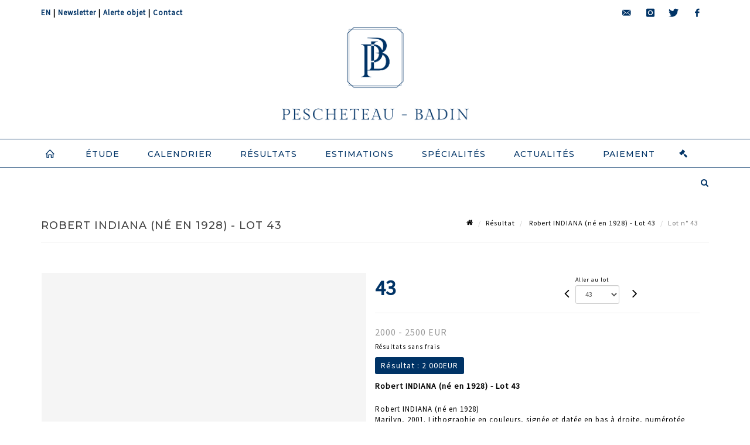

--- FILE ---
content_type: text/html;charset=UTF-8
request_url: https://www.pescheteau-badin.com/lot/162/54126-robert-indiana-ne-en-1928maril
body_size: 62915
content:
<!doctype html>
<html lang="fr" class="no-js">
<head>
    <meta http-equiv="Content-Type" content="text/html; charset=UTF-8">
    <meta http-equiv="X-UA-Compatible" content="IE=edge,chrome=1">
    <title> Robert INDIANA (né en 1928) - Lot 43 </title>
    
    
        



    

     
         
         <meta property="og:title" content="Robert INDIANA (né en 1928) - Lot 43">
     
    
        <meta name="description" content="Toutes les informations sur le lot Robert INDIANA (né en 1928)
Marilyn, 2001.... - Lot 43 - Pescheteau-Badin"/>
		<meta property="og:description" content="Toutes les informations sur le lot Robert INDIANA (né en 1928)
Marilyn, 2001.... - Lot 43 - Pescheteau-Badin">
    
	
		<meta name="keywords" content="">
	




<meta name="language" content="fr">


<!-- HREF LANG -->


	
		<link rel="alternate" hreflang="en"
			  href="https://www.pescheteau-badin.com/en/lot/162/54126-robert-indiana-ne-en-1928maril" />

	
		<link rel="canonical" href="https://www.pescheteau-badin.com/lot/162/54126-robert-indiana-ne-en-1928maril" />
	
		<link rel="alternate" hreflang="fr"
			  href="https://www.pescheteau-badin.com/lot/162/54126-robert-indiana-ne-en-1928maril" />




<meta name="viewport" content="width=device-width, initial-scale=1, maximum-scale=1"/>
<meta name="author" content="Pescheteau-Badin">
<meta name="identifier-url" content="">
<meta name="layout" content="main"/>
<meta property="og:site_name" content="Pescheteau-Badin">
<meta property="og:locale" content="fr">
<meta property="og:url" content="https://www.pescheteau-badin.com/lot/162/54126-robert-indiana-ne-en-1928maril"/>
<meta property="og:image" content="https://medias-static-sitescp.zonesecure.org/sitegenerique/31/logos/logo-bleu20240131105606.png"/>
<link rel="shortcut icon" href="https://medias-static-sitescp.zonesecure.org/sitegenerique/31/logos/favicon20240131101932.ico" type="image/x-icon">
<link rel="icon" href="https://medias-static-sitescp.zonesecure.org/sitegenerique/31/logos/favicon20240131101932.ico" />

<!-- GoogleFonts    ============================================= -->
<link href="https://fonts.googleapis.com/css?family=Montserrat:300" rel="stylesheet"><link href="https://fonts.googleapis.com/css?family=Source+Sans+Pro:" rel="stylesheet"><link href="https://fonts.googleapis.com/css?family=Montserrat:500" rel="stylesheet"><link href="https://fonts.googleapis.com/css?family=Montserrat:600" rel="stylesheet">
<!-- Stylesheets    ============================================= -->

<link rel="stylesheet" href="/assets/bootstrap-2702cc3efe0973add8272e0853ab03a3.css"/>
<link rel="stylesheet" href="/assets/font-awesome/css/font-awesome.min-84f0e98c247f3592f710ccde278d799c.css"/>
<link rel="stylesheet" href="/assets/style-6f91c0476104ee16f6fea9387a0decc9.css"/>
<link rel="stylesheet" href="/assets/font-icons-2145a7dee7ed7e44ae2f1897272842b8.css"/>
<link rel="stylesheet" href="/assets/icomoon-36189714d365d3d2ad41c87302fc4927.css"/>
<link rel="stylesheet" href="/assets/animate-ca9c031f7663c9e52b815d368f541c0e.css"/>
<link rel="stylesheet" href="/assets/magnific-popup-bd76b2742b05e58017f0fe452a612c2c.css"/>
<link rel="stylesheet" href="/assets/responsive-8fa874eb92fb7932dfb539001ee06bdd.css"/>


<!-- REVOLUTION SLIDER	============================================= -->
<link rel="stylesheet" href="https://cdn.drouot.com/assets?name=revolution_slider/css/layers.css">
<link rel="stylesheet" href="https://cdn.drouot.com/assets?name=revolution_slider/css/settings.css">
<link rel="stylesheet" href="https://cdn.drouot.com/assets?name=revolution_slider/css/navigation.css">


<link rel="stylesheet" href="/assets/jquery_toast/jquery.toast-45c7a0d117e54c9e9a29b32ba06784a8.css"/>
<link rel="stylesheet" href="/assets/cp-088cf35f8f3474c63d77b7860a79b0ee.css"/>
<script type="text/javascript" src="https://cdn.drouot.com/assets?name=cpg/jquery-743584baf8fc09dcd82ba03b2c8d990e.js"></script>

<!--[if lt IE 9]>
    <script src="http://css3-mediaqueries-js.googlecode.com/svn/trunk/css3-mediaqueries.js"></script>
<![endif]-->

<!-- CAROUSEL	============================================= -->
<script type="text/javascript" src="/assets/include/carousel-plugin/owl.carousel.min-58f126a356f7a1eb5ef4de741979f957.js" ></script>

<style type="text/css">
.openseadragon { background-color: #ffffff; border: 1px solid #ffffff; color: #333333; height: 600px; width: 400px; }
/* ******************************** GENERAL OPTIONS ******************************** */
.cpgen-container{
width:100%;margin-left:auto;margin-right:auto;padding-left : 0px ; padding-top : 0px ;padding-right : 0px ; padding-bottom : 0px ;}

/* ******************************** TYPOGRAPHY ******************************** */

    /*  BODY ============== */
    body {color : #000000;text-transform: none;font-family: Source Sans Pro, Arial, Helvetica, sans-serif ;/*font-style : ;font-weight : ;*/font-size : 13px;letter-spacing : 1px;}
    body a:link {color : #000000;}
    body a:visited {color : #000000;}
    body a:hover {color : #000000;}

    /*  NAV ============== */
    nav {color : #003366;text-transform: uppercase;font-family: Montserrat, Arial, Helvetica, sans-serif ;/*font-style : ;font-weight : ;*/font-size : 14px;letter-spacing : 1px;}
    nav a:link {color : #003366;}
    nav a:visited {color : #003366;}
    nav a:hover {color : #000000;}

    /*  FOOTER ============== */
    footer {color : #ffffff;text-transform: none;font-family: Source Sans Pro, Arial, Helvetica, sans-serif ;/*font-style : ;font-weight : ;*/font-size : 12px;letter-spacing : 1px;}
    footer a:link {color : #ffffff;}
    footer a:visited {color : #ffffff;}
    footer a:hover {color : #ffffff;}

    /*  H1 ============== */
    h1 {color : #003366;text-transform: uppercase;font-family: Montserrat, Arial, Helvetica, sans-serif ;/*font-style : ;font-weight : ;*/font-size : 20px;letter-spacing : 1px;}
    h1 a:link {color : #003366;}
    h1 a:visited {color : #003366;}
    h1 a:hover {color : #000000;}

    /*  H2 ============== */
    h2 {color : #003366;text-transform: uppercase;font-family: Montserrat, Arial, Helvetica, sans-serif ;/*font-style : ;font-weight : ;*/font-size : 16px;letter-spacing : 1px;}
    h2 a:link {color : #003366;}
    h2 a:visited {color : #003366;}
    h2 a:hover {color : #000000;}

    /*  H3 ============== */
    h3 {color : #003366;text-transform: uppercase;font-family: Montserrat, Arial, Helvetica, sans-serif ;/*font-style : ;font-weight : ;*/font-size : 15px;letter-spacing : 1px;}
    h3 a:link {color : #003366;}
    h3 a:visited {color : #003366;}
    h3 a:hover {color : #000000;}

    /*  H4 ============== */
    h4 {color : #003366;text-transform: uppercase;font-family: Montserrat, Arial, Helvetica, sans-serif ;/*font-style : ;font-weight : ;*/font-size : 14px;letter-spacing : 1px;}
    h4 a:link {color : #003366;}
    h4 a:visited {color : #003366;}
    h4 a:hover {color : #000000;}

    /*  H5 ============== */
    h5 {color : #003366;text-transform: uppercase;font-family: Montserrat, Arial, Helvetica, sans-serif ;/*font-style : ;font-weight : ;*/font-size : 13px;letter-spacing : 1px;}
    h5 a:link {color : #003366;}
    h5 a:visited {color : #003366;}
    h5 a:hover {color : #000000;}

    /*  H6 ============== */
    h6 {color : #003366;text-transform: none;font-family: Montserrat, Arial, Helvetica, sans-serif ;/*font-style : ;font-weight : ;*/font-size : 12px;letter-spacing : 1px;}
    h6 a:link {color : #003366;}
    h6 a:visited {color : #003366;}
    h6 a:hover {color : #000000;}


/* ******************************** LOGO ******************************** */
#cpgenlogo{margin-left : px ;margin-top : px ;margin-right : px ;margin-bottom : px ; float: ;}

/* ******************************** HEADER ******************************** */

.cpgen-header {padding-left : 0px ;padding-top : 0px ;
padding-right : 0px ;padding-bottom : 0px ;margin-left : 0px ;margin-top : 0px ;margin-right : 0px ;margin-bottom : 0px ;background-color : #ffffff ;border-top: 0px solid #ffffff;border-bottom: 0px solid #003366;}


/* ******************************** MENU ******************************** */
#cpgen-menu {background-color : #ffffff;}
#header.sticky-header #primary-menu ul li {padding-left : 0px ;padding-top : 0px ;padding-right : 0px ;padding-bottom : 0px;}
#cpgen-menu li:hover{background:#ffffff;}
#primary-menu {font-weight: normal !important;background-color : #ffffff;float:left;}
#header.sticky-header:not(.static-sticky) #primary-menu > ul > li > a {line-height:50px;}
#header.sticky-header #header-wrap{height: 50px;background-color : #ffffff;color : #003366 ;}
#header.sticky-header #header-wrap img{max-height:50px;}
#primary-menu , #primary-menu.style-2 {height: 50px;}
#primary-menu.style-2 > div > ul > li > a{height: 50px;}
.device-sm #header.sticky-style-2 #header-wrap, .device-xs #header.sticky-style-2 #header-wrap, .device-xxs #header.sticky-style-2 #header-wrap{background-color : #ffffff;}
#header.sticky-style-2 #header-wrap, #header.sticky-style-3 #header-wrap, #primary-menu.style-2 > div > ul > li > a {height:50px;line-height:50px}
#primary-menu.style-2 ul ul, #primary-menu.style-2 ul li .mega-menu-content{top:50px}

#primary-menu-trigger {background-color:#ffffff !important;}
#primary-menu-trigger .icon-reorder{color:#003366 !important;}
#header.transparent-header.full-header #primary-menu > ul { border-right-color: rgba(0,0,0,0.1); }
#primary-menu ul {list-style: none;	height:50px;	margin: 0;}
#primary-menu > ul {float: left; }
#primary-menu ul li.mega-menu { position: inherit; }
#primary-menu ul li:first-child { margin-left: 0; }
#primary-menu ul li a {padding-left : 23px ;padding-top : 0px ;padding-right : 23px;padding-bottom : 0px ; height: 50px;line-height: 50px;}
#primary-menu ul li .mega-menu-content {background-color: #ffffff;	border-top: 2px solid #ffffff;}
#primary-menu ul ul{background-color: #ffffff; width:250px;display: none;}
#primary-menu ul ul a {	color: #003366 !important;}
#primary-menu ul ul li:hover > a {background-color: #ffffff !important;color: #003366!important;}
#primary-menu .dropdown hr{color : #003366;}
#primary-menu .container #top-search form input{color: #003366!important;}
#primary-menu .container #top-search form input::placeholder {color:#003366!important;}

/* ******************************** BACKGROUND ******************************** */
body{background-color:#ffffff;background-image: ;background-repeat: ;}


/* ******************************** FOOTER ******************************** */
#footer{padding-left : 0px ;padding-top : 0px ;padding-right : 0px ;padding-bottom : 0px ;margin-left : 0px ;margin-top : 0px ;margin-right : 0px ;margin-bottom : 0px ;border-top: 0px solid #ffffff;border-bottom: 0px solid #ffffff ;background : #003366;color : #ffffff ; }
#footer a{#ffffff ;}



/* ******************************** SOCIAL ******************************** */
.cpgen-header .cpgen-social {font-size:;color:;}
.cpgen-footer .cpgen-social {font-size:;color:;}

#primary-menu ul li .mega-menu-content  {width: 100% !important; }
</style>
<link rel="stylesheet" href="https://medias-static-sitescp.zonesecure.org/sitegenerique/31/css/cssFile20251218103731.css" type="text/css" />

<script type="text/javascript" src="https://cdn.drouot.com/assets?name=cpg/cookiechoices-abc20e1381d834f5f6bf5378262b9b5c.js"></script>
<script>
    window.dataLayer = window.dataLayer || [];
    function gtag(){dataLayer.push(arguments);}

    gtag('consent', 'default', {
        'ad_storage': 'denied',
        'ad_user_data': 'denied',
        'ad_personalization': 'denied',
        'analytics_storage': 'denied'
    });
</script>

    <!-- Google tag (gtag.js) -->
        <script async src="https://www.googletagmanager.com/gtag/js?id=G-W8618PD6M4"></script>
        <script>
            if (!isTrackingActivated()) {
                window['ga-disable-G-W8618PD6M4'] = true;
            } else {
                gtag('js', new Date());
                gtag('config', 'G-W8618PD6M4');
                updateGtagConsent('granted');
            }
        </script>
    <!-- End Google tag (gtag.js) -->




    <link rel="stylesheet" href="https://cdnjs.cloudflare.com/ajax/libs/font-awesome/6.5.0/css/all.min.css">


    
    <script src="https://cdn.jsdelivr.net/npm/vanilla-lazyload@17.1.2/dist/lazyload.min.js"></script>

</head>
<body class="fr">



<div class="cpgen-container">
    
    <div class="cpgen-header">
        
            <div id="top-bar">
    <div class="container clearfix">
        <div class="col_half nobottommargin flags">
            <div class="top-links">
                
    
        <a href="/en/lot/162/54126-robert-indiana-ne-en-1928maril" class="languegb">
            <img src="/assets/flags/gb-91583bd9501e5849846045852a312edf.png" />
        </a>
    

    


                | <a href="/newsletter" target="_self">Newsletter</a> | <a href="/recherche" target="_self">Alerte objet</a> | <a href="/contact" target="_self">Contact</a>
            </div>
        </div>

        <div class="col_half fright  nobottommargin social">
            <div id="top-social">
                <ul>
    

    

        
            <li><a href="mailto:bids@pescheteau-badin.com"
                   class="si-email3"><span class="ts-icon"><i class="icon-email3"></i>

                </span><span class="ts-text">bids@pescheteau-badin.com</span></a>
            </li>
    

    

    

    

        

            <li><a target="_blank"
                   href="https://www.instagram.com/pescheteaubadin/"
                   class="si-instagram"><span class="ts-icon"><i class="icon-instagram"></i>
                </span><span class="ts-text">instagram</span></a></li>

        
    

    

        

            <li><a target="_blank"
                   href="https://twitter.com/pescheteaubadin"
                   class="si-twitter"><span class="ts-icon"><i class="icon-twitter"></i>
                </span><span class="ts-text">twitter</span></a></li>

        
    

    

    

        

            <li><a target="_blank"
                   href="https://www.facebook.com/Pescheteaubadin/"
                   class="si-facebook"><span class="ts-icon"><i class="icon-facebook"></i>
                </span><span class="ts-text">facebook</span></a></li>

        
    

    

    

</ul>
            </div>
        </div>
    </div>
</div>
<header id="header" class="header5 sticky-style-2">
    <div class="container clearfix">
        <div id="primary-menu-trigger"><i class="icon-reorder"></i></div>
        <div id="cpgenlogo">
             <!-- Logo  ============================================= -->
            <div id="logo" class="divcenter">
                <a href="/"
                   class="standard-logo"
                   data-dark-logo="https://medias-static-sitescp.zonesecure.org/sitegenerique/31/logos/logo-bleu20240131105606.png">
                    <img style="" src="https://medias-static-sitescp.zonesecure.org/sitegenerique/31/logos/logo-bleu20240131105606.png" class="divcenter" alt="Pescheteau-Badin">
                </a>
                <a href="/"
                   class="retina-logo"
                   data-dark-logo="https://medias-static-sitescp.zonesecure.org/sitegenerique/31/logos/logo-bleu20240131105606.png">
                    <img src="https://medias-static-sitescp.zonesecure.org/sitegenerique/31/logos/logo-bleu20240131105606.png" class="divcenter" alt="Pescheteau-Badin">
                </a>
            </div>
        </div>
     </div>
    <div id="cpgen-menu">
        <div id="header-wrap">
                <nav id="primary-menu" class="style-2">
    <div class="container clearfix">
        <ul>

    <li>
        
            <a href="/" >
                <div>
                    <i class='icon-line2-home'></i>
                </div>
            </a>
        
        
    </li>

    <li>
        
            <a href="#" >
                <div>
                    étude
                </div>
            </a>
        
        
            <ul>
                

    <li>
        
            <a href="/contact" >
                <div>
                    Présentation
                </div>
            </a>
        
        
    </li>

    <li>
        
            <a href="/notre-equipe" >
                <div>
                    Notre équipe
                </div>
            </a>
        
        
    </li>

    <li>
        
            <a href="/newsletter" >
                <div>
                    Newsletter
                </div>
            </a>
        
        
    </li>

            </ul>
        
    </li>

    <li>
        
            <a href="/ventes-a-venir" >
                <div>
                    Calendrier
                </div>
            </a>
        
        
    </li>

    <li>
        
            <a href="/ventes-passees" >
                <div>
                    Résultats
                </div>
            </a>
        
        
    </li>

    <li>
        
            <a href="/estimation-en-ligne" >
                <div>
                    Estimations
                </div>
            </a>
        
        
    </li>

    <li>
        
            <a href="/nos-specialites" >
                <div>
                    Spécialités
                </div>
            </a>
        
        
    </li>

    <li>
        
            <a href="/actualites" >
                <div>
                    Actualités
                </div>
            </a>
        
        
    </li>

    <li>
        
            <a href="#" >
                <div>
                    Paiement
                </div>
            </a>
        
        
            <ul>
                

    <li>
        
            <a href="/paiement-en-ligne" >
                <div>
                    Payer en ligne
                </div>
            </a>
        
        
    </li>

    <li>
        
            <a href="/depot-avance-en-ligne" >
                <div>
                    Dépot d'avance en ligne
                </div>
            </a>
        
        
    </li>

            </ul>
        
    </li>
</ul>
            
<div id="top-cart">
    <a href="#" id="top-cart-trigger">
        <i class="icon-legal"></i>
    </a>
    <div class="top-cart-content" id="top-cart-content">
        <div class="top-cart-title">
            <p>Ordres d'achats </p>
        </div>
        <div class="top-cart-items" id="top-cart-items">
            <template id="cart-item-list">
                <div class="top-cart-item clearfix">
                    <div class="top-cart-item-desc">
                        <a href="/null/null"></a>
                        <span class="top-cart-item-price"></span>
                        <span class="top-cart-item-price"></span>
                    </div>
                </div>
            </template>
        </div>
    </div>
</div><!-- #top-cart end -->

<script type="text/javascript">
    function getQueryVariable(variable) {
        let query = window.location.search.substring(1);
        let vars = query.split('&');
        for (let i = 0; i < vars.length; i++) {
            let pair = vars[i].split("=");
            if (pair[0] === variable) {return pair[1];}
        }
        return false;
    }
    $(document).ready(function() {
        panierSize = 0;
        if (window.localStorage.getItem("panier") !== null && window.localStorage.getItem("panier") !== '') {
            panier = getPanier();
            panierSize = Object.keys(panier.lots).length;
        }
        if (window.location.search.indexOf("okLots") !== -1) {
            let lotIds = getQueryVariable("okLots").split(",");
            for (let i in lotIds) {
                deleteOrdre(lotIds[i]);
            }
            panierSize = Object.keys(panier.lots).length;
        }
        if (panierSize > 0) {
            $.toast({
                icon: 'info',
                text : "<p class=''>N'oubliez pas de valider définitivement vos ordres d'achat dans votre <a href='/ordre'>panier</a>.</p>",
                allowToastClose: true,
                showHideTransition : 'slide',  // It can be plain, fade or slide
                hideAfter : false,             // `false` to make it sticky or time in miliseconds to hide after
                stack : 2,                     // `false` to show one stack at a time count showing the number of toasts that can be shown at once
                textAlign : 'left',            // Alignment of text i.e. left, right, center
                position : 'top-right'       // bottom-left or bottom-right or bottom-center or top-left or top-right or top-center or mid-center or an object representing the left, right, top, bottom values to position the toast on page
            })
            Object.keys(panier.lots).forEach(function (lotId) {
                let t = document.querySelector('#cart-item-list');
                let a = t.content.querySelectorAll("a");
                a[0].textContent = "lot n° "+panier.lots[lotId].n;
                let s = t.content.querySelectorAll("span");
                s[0].textContent = panier.lots[lotId].d;
                if (panier.lots[lotId].m === -1) {
                    s[1].textContent = 'Enchère Téléphone';
                } else {
                    s[1].textContent = panier.lots[lotId].m + ' ' + panier.lots[lotId].c;
                }

                let x = document.getElementById("top-cart-items");
                let clone = document.importNode(t.content, true);
                x.appendChild(clone)
            })

            let panierSizeSpan = document.createElement("span");
            panierSizeSpan.textContent = window.panierSize.toString();
            document.getElementById("top-cart-trigger").appendChild(panierSizeSpan);

            let btnPanier = document.createElement("a");
            btnPanier.rel = "nofollow";
            btnPanier.className = "button button-3d button-small nomargin fright";
            btnPanier.textContent = 'Envoyer mes ordres';
            btnPanier.href = '/null/null';
            let btnPanierDiv = document.createElement("div");
            btnPanierDiv.className = "top-cart-action clearfix";
            btnPanierDiv.appendChild(btnPanier);

            document.getElementById("top-cart-content").appendChild(btnPanierDiv);
        } else {
            let panierList = document.createElement("p");
            panierList.textContent = "Votre liste d'ordre est vide, naviguez dans le catalogue pour ajouter vos ordres.";
            document.getElementById("top-cart-items").appendChild(panierList);
        }

    });
</script>

            
                <div id="top-search">
                    <a href="#" id="top-search-trigger"><i class="icon-search3"></i><i class="icon-line-cross"></i></a>
                    <form action="/recherche" method="get">
                        <input type="text" name="query" class="form-control" value="" placeholder="Recherchez un lot, un artiste">
                        <input type="submit" class="loupe" id="AccueilBtChercher" value="">
                    </form>
                </div>
            
    </div>
</nav>
            </div>
        </div>
</header>

        
    </div>

    <div class="container">
        
        
            <div class="clear"></div>

<div class="basic layoutsPage">
    <div class="layoutsExemple col-md-12">
        
<section id="page-title" class="page-title-mini page-title-nobg">
    <div class="clearfix">
        <h1>
            Robert INDIANA (né en 1928) - Lot 43
        </h1>
        <ol class="breadcrumb">
            <li><a href='/'>
                <icon class='icon-home2'></icon>
            </a></li>
            <li><a href='/ventes-passees'>Résultat</a>
            </li>
            <li><a href="/catalogue/162-estampes-art-moderne-art-contemporain">
                Robert INDIANA (né en 1928) - Lot 43
            </a></li>
            <li class="active">Lot n° 43&nbsp;</li>
        </ol>
    </div>
</section>
<section id="content">
    <div class="detailLot content-wrap Vente162 Etude131 Etude2">
            <div class="single-product">
                <div class="product">
                    <div class="col-xs-12 col-md-6 product-img noPaddingLeft">
                        
                            
<script type="text/javascript" src="https://cdn.drouot.com/assets?name=openseadragon/openseadragon.min.js"></script>
<div class="col-xs-12 padding0">
    <div id="zoomImage" class="openseadragon">
        <div id="toolbarDiv"></div>
        
        <script type="text/javascript">
            var viewer = OpenSeadragon({
                        id:            "zoomImage",
                        prefixUrl:     "https://cdn.drouot.com/assets?name=openseadragon/images/",
                        showNavigator:  true,
                        toolbar:       "toolbarDiv",
                        nextButton:     "next",
                        previousButton: "previous",
                        autoHideControls: false,
                        maxZoomPixelRatio: 3,
                        minZoomPixelRatio: 0.5,
                        navigatorSizeRatio: 0.12,
                        controlsFadeDelay: 0,
                        controlsFadeLength: 500,
                        showReferenceStrip: false,
                        animationTime: 0.8,
                        imageSmoothingEnabled: true,
                    });
                    $(document).ready(function() {
//                        setTimeout( function(){
//                                   innerHTML2 = $(".intercom-launcher-discovery-frame").contents().find("html").html();
//                                   innerHTML = $('.intercom-launcher-frame').contents().find("html").html();
//                                   innerHTML3 = $("#intercom-frame").contents().find("html").html();
//                               }, 3000);
                        var tiles = [
                            
                            {
                                tileSource : {
                                    type: 'image',
                                    url:  'https://cdn.drouot.com/d/image/lot?size=fullHD&path=pescheteau/moa/06062007/43.jpg',
                                    crossOriginPolicy: 'Anonymous',
                                    ajaxWithCredentials: false,
                                },
                            },
                            
                        ];
                        var tile = 0;
                        var length = tiles.length - 2;
                        viewer.addTiledImage(tiles[0]); //init sur la première image
                        $(".thumbPreview").click(function() { //quand on clique ça change l'image
                            tile = parseInt($(this).data("thumb-index"));
                            viewer.close();
                            viewer.addTiledImage(tiles[parseInt($(this).data("thumb-index"))]);
                        });
                        var container = $('div.image-container');
                        $("#next").click(function() {
                            if (tile <= length) {
                                tile++;
                            } else {
                                tile = 0;
                            }
                            viewer.close();
                            viewer.addTiledImage(tiles[tile]);
                            scrollTo=$("#thumbImage-"+tile);
                            container.animate({
                                scrollTop: scrollTo.offset().top - container.offset().top + container.scrollTop()
                            })
                        });
                        $("#previous").click(function() {
                            if (tile === 0) {
                                tile = length + 1;
                            } else {
                                tile--;
                            }
                            viewer.close();
                            viewer.addTiledImage(tiles[tile]);
                            scrollTo=$("#thumbImage-"+tile);
                            container.animate({
                                scrollTop: scrollTo.offset().top - container.offset().top + container.scrollTop()
                            })
                        });
        });

    </script>
        <noscript>
            
                
                <img src="https://cdn.drouot.com/d/image/lot?size=phare&path=pescheteau/moa/06062007/43.jpg" alt="Robert INDIANA (n&eacute; en 1928)
Marilyn, 2001. Lithographie en couleurs, sign&eacute;e et dat&eacute;e..."/>
            
        </noscript>
    </div>
</div>

<div class="clear"></div>
<div class="col-xs-12 noPaddingLeft thumbBlocmaster">
    
</div>
                        
                    </div>

                    <div class="col-xs-12 col-md-6 product-desc">
                        <div class="fiche_numero_lot">
                            <span class="fiche_lot_label">Lot</span> <span class="fiche_lot_labelnum">n°</span> <span class="fiche_lot_num">43</span>
                        </div>
                        <div class="col-md-5 padding0 floatRight">
                            
<div class="lot_navigation">
    <div class="lot_prec_suiv">
        <span class="lot_precedent col-xs-1 padding0" onclick="javascript:jQuery('#preview-form').submit()">
            
                <form id="preview-form" method="post" action="/action/goToLot?id=54124" style="display: inline-block;margin-top: 7px;">
                    <input type="hidden" name="cpId" value="31"/>
                    <input type="hidden" name="venteId" value="162"/>
                    <input type="hidden" name="newLang" value="fr"/>
                    <i class="icon-angle-left" style="font-size:24px;cursor:pointer;"></i>
                </form>
            
        </span>
        <span class="lot_combo col-xs-6 col-md-5 padding0 alignCenter">
            <span class="info_cache font10 alignCenter">Aller au lot</span>
            <form id="combo-form" class="form-group"
                  action="/action/goToLot"
                  method="post"
                  style="display: inline-block;">
                <input type="hidden" name="cpId" value="31"/>
                <input type="hidden" name="venteId" value="162"/>
                <input type="hidden" name="newLang" value="fr"/>
                <select id="combo-num" class="form-control" name="id" style="height:32px; width:auto; font-size: 12px; min-width:75px; " onchange="this.form.submit()" >
<option value="54082" >1</option>
<option value="54083" >2</option>
<option value="54084" >3</option>
<option value="54085" >4</option>
<option value="54086" >5</option>
<option value="54087" >6</option>
<option value="54088" >7</option>
<option value="54089" >8</option>
<option value="54090" >9</option>
<option value="54091" >10</option>
<option value="54092" >11</option>
<option value="54093" >12</option>
<option value="54094" >13</option>
<option value="54095" >14</option>
<option value="54096" >15</option>
<option value="54097" >16</option>
<option value="54098" >17</option>
<option value="54099" >18</option>
<option value="78573" >19-1</option>
<option value="54101" >19-a</option>
<option value="54100" >19</option>
<option value="54102" >20</option>
<option value="54103" >21</option>
<option value="54104" >22</option>
<option value="54105" >23</option>
<option value="54106" >24</option>
<option value="54107" >25</option>
<option value="54108" >26</option>
<option value="54109" >27</option>
<option value="54110" >28</option>
<option value="54111" >29</option>
<option value="54112" >30</option>
<option value="54113" >31</option>
<option value="54114" >32-a</option>
<option value="54115" >32</option>
<option value="78574" >33-1</option>
<option value="54116" >33</option>
<option value="54117" >34</option>
<option value="54118" >35</option>
<option value="54119" >36</option>
<option value="54120" >37</option>
<option value="54121" >38</option>
<option value="54122" >39</option>
<option value="54123" >40</option>
<option value="78575" >41</option>
<option value="54125" >42</option>
<option value="54124" >42</option>
<option value="54126" selected="selected" >43</option>
<option value="54127" >44</option>
<option value="54128" >45</option>
<option value="54129" >46</option>
<option value="54130" >47</option>
<option value="54131" >48</option>
<option value="54132" >49</option>
<option value="54133" >50</option>
<option value="54134" >51</option>
<option value="54136" >52-a</option>
<option value="54135" >52</option>
<option value="54137" >53</option>
<option value="54138" >54</option>
<option value="54139" >55</option>
<option value="54140" >56</option>
<option value="54141" >57</option>
<option value="54143" >58-a</option>
<option value="54142" >58</option>
<option value="54144" >59</option>
<option value="54145" >60</option>
<option value="54146" >61</option>
<option value="54147" >62</option>
<option value="54148" >63</option>
<option value="54149" >64</option>
<option value="54150" >65</option>
<option value="54151" >66</option>
<option value="54152" >67</option>
<option value="54153" >68</option>
<option value="54154" >69</option>
<option value="54155" >70</option>
<option value="54156" >71</option>
<option value="54157" >72</option>
<option value="54158" >73</option>
<option value="54159" >74</option>
<option value="54160" >75</option>
<option value="54161" >76</option>
<option value="54162" >77</option>
<option value="54163" >78</option>
<option value="54164" >79</option>
<option value="54165" >80</option>
<option value="54166" >81</option>
<option value="54167" >82</option>
<option value="54168" >83</option>
<option value="54169" >84</option>
<option value="54170" >85</option>
<option value="54171" >86</option>
<option value="54172" >87</option>
<option value="54173" >88</option>
<option value="54174" >89</option>
<option value="54175" >90</option>
<option value="54177" >91</option>
<option value="54176" >91-a</option>
<option value="54178" >92</option>
<option value="54179" >93</option>
<option value="54180" >94</option>
<option value="54181" >95</option>
<option value="54183" >96-a</option>
<option value="78576" >96-1</option>
<option value="54182" >96</option>
<option value="54184" >97</option>
<option value="54185" >98</option>
<option value="54186" >99</option>
<option value="54187" >100</option>
<option value="54188" >101</option>
<option value="54189" >102</option>
<option value="54190" >103</option>
<option value="54191" >104</option>
<option value="54192" >105</option>
<option value="54193" >106</option>
<option value="54194" >107</option>
<option value="54195" >108</option>
<option value="54196" >109</option>
<option value="54197" >110</option>
<option value="54198" >111</option>
<option value="54199" >112</option>
<option value="78577" >113-1</option>
<option value="54200" >113</option>
<option value="54201" >114</option>
<option value="54202" >115</option>
<option value="54203" >116</option>
<option value="54204" >116-a</option>
<option value="54205" >117</option>
<option value="54206" >118</option>
<option value="54207" >119</option>
<option value="54208" >120</option>
<option value="54209" >121</option>
<option value="54210" >122</option>
<option value="54211" >123</option>
<option value="54212" >124</option>
<option value="54213" >125</option>
<option value="54214" >126</option>
<option value="54215" >127</option>
<option value="54216" >128</option>
<option value="54217" >129</option>
<option value="54218" >130</option>
<option value="54219" >131</option>
<option value="54220" >132</option>
<option value="54221" >133</option>
<option value="54222" >134</option>
<option value="54223" >135</option>
<option value="54224" >136</option>
<option value="54225" >137</option>
<option value="54226" >138</option>
<option value="54227" >139</option>
<option value="54228" >140</option>
<option value="54229" >141</option>
<option value="54230" >142</option>
<option value="54231" >143</option>
<option value="54232" >144</option>
<option value="54233" >145</option>
<option value="54234" >146</option>
<option value="54235" >147</option>
<option value="54236" >148</option>
<option value="54237" >149</option>
<option value="54238" >150</option>
<option value="54239" >151</option>
<option value="54240" >152</option>
<option value="54241" >153</option>
<option value="54242" >154</option>
<option value="54243" >155</option>
<option value="54244" >156</option>
<option value="54245" >157</option>
<option value="54246" >158</option>
<option value="54247" >159</option>
<option value="54248" >160</option>
<option value="54249" >161</option>
<option value="54250" >162</option>
<option value="54251" >163</option>
<option value="54252" >164</option>
<option value="54253" >165</option>
<option value="54254" >166</option>
<option value="54255" >167</option>
<option value="54256" >168</option>
<option value="54257" >169</option>
<option value="54258" >170</option>
<option value="54259" >171</option>
<option value="54260" >172</option>
<option value="54261" >173</option>
<option value="54262" >174</option>
<option value="54263" >175</option>
<option value="54264" >176</option>
<option value="54265" >177</option>
<option value="54266" >178</option>
<option value="54267" >179</option>
<option value="54268" >180</option>
<option value="54269" >181</option>
<option value="54270" >182</option>
<option value="54271" >183</option>
<option value="54272" >184</option>
<option value="54273" >185</option>
<option value="54274" >186</option>
<option value="54275" >187</option>
<option value="54276" >188</option>
<option value="54277" >189</option>
<option value="54278" >190</option>
<option value="54279" >191</option>
<option value="54280" >192</option>
<option value="54281" >193</option>
<option value="54282" >194</option>
<option value="54283" >195</option>
<option value="54284" >196</option>
<option value="54285" >197</option>
<option value="54286" >198</option>
<option value="54287" >199</option>
<option value="54288" >200</option>
<option value="54289" >201</option>
<option value="54290" >202</option>
<option value="54291" >203</option>
<option value="54292" >204</option>
<option value="54293" >205</option>
<option value="54294" >206</option>
<option value="54295" >207</option>
<option value="54296" >208</option>
<option value="54297" >209</option>
<option value="54298" >210</option>
<option value="54299" >211</option>
<option value="54300" >212</option>
<option value="54301" >213</option>
<option value="54302" >214</option>
<option value="54303" >215</option>
<option value="54304" >216</option>
<option value="54305" >217</option>
<option value="54306" >218</option>
<option value="54307" >219</option>
<option value="54308" >220</option>
<option value="54309" >221</option>
<option value="54310" >222</option>
<option value="54311" >223</option>
<option value="54312" >224</option>
<option value="54313" >225</option>
<option value="54314" >226</option>
<option value="54315" >227</option>
<option value="54316" >228</option>
<option value="54317" >229</option>
<option value="54318" >230</option>
<option value="54319" >231</option>
<option value="54320" >232</option>
<option value="54321" >233</option>
<option value="54322" >234</option>
<option value="54323" >235</option>
<option value="54324" >236</option>
<option value="54325" >237</option>
<option value="54326" >238</option>
<option value="54327" >239</option>
<option value="54328" >240</option>
<option value="54329" >241</option>
<option value="54330" >242</option>
<option value="54331" >243</option>
<option value="54332" >244</option>
</select>

            </form>
        </span>
        <span class="lot_suivant col-xs-1 noPaddingRight noPaddingLeft" onclick="javascript:jQuery('#next-form').submit()">
            
                <form id="next-form" method="post" action="/action/goToLot?id=54127" style="display: inline-block; margin-top: 7px;">
                    <i class="icon-angle-right" style="font-size:24px;cursor: pointer;"></i>
                    <input type="hidden" name="cpId" value="31"/>
                    <input type="hidden" name="venteId" value="162"/>
                    <input type="hidden" name="newLang" value="fr"/>
                </form>
            
        </span>
    </div>
</div>
                        </div>

                        <div class="line"></div>
                        
                            <div class="estimLabelAff4">Estimation :</div>
                            <div class="estimAff4">
                                
                                    2000 - 2500
                                
                                EUR
                            </div>
                        

                        
                            
                                <div class="explicationResultats">
                                    Résultats sans frais
                                </div>
                            
                            <div class="fiche_lot_resultat">
                                Résultat
                                : <nobr>2 000EUR</nobr></div>
                        
                        <div class="fiche_ordre_achat">
                            
                        </div>
                        

                        <div class="fiche_titre_lot">
                            Robert INDIANA (né en 1928) - Lot 43
                        </div>

                        <div class="fiche_lot_description" id="lotDesc-54126">Robert INDIANA (né en 1928)
Marilyn, 2001. Lithographie en couleurs, signée et datée en bas à droite, numérotée 77/100 en bas à gauche. 103 x 86,5 cm</div>
                        
                        <div id="description-modal" class="modal fade bs-example-modal-lg" tabindex="-1" role="dialog" aria-labelledby="description-modal">
    <div class="modal-dialog modal-lg" role="document">
        <div class="modal-content">
            <div class="modal-header">
                <button type="button" class="close" data-dismiss="modal" aria-hidden="true">&times;</button>
                <h4 class="modal-title">
                    Informations sur la vente - ESTAMPES - ART MODERNE - ART CONTEMPORAIN
                </h4>
            </div>

            <div class="modal-body">
                <div class="te">
                    ESTAMPES ART MODERNE ART CONTEMPORAIN assistée de M. VIDAL Tél : 01 46 34 69 88 galvidal@club-internet.fr <b>Expositions publiques</b> Mardi 5 juin 2007 de 11 à 18 heures Mercredi 6 juin 2007 de 11 à 12 heures
                </div>
            </div>

            <div class="modal-footer">
                <button type="button" class="btn btn-default" data-dismiss="modal">
                    Fermer
                </button>
            </div>
        </div>
    </div>
</div>
                        <div id="conditions-modal" class="modal fade bs-example-modal-lg" tabindex="-1" role="dialog" aria-labelledby="conditions-modal">
    <div class="modal-dialog modal-lg" role="document">
        <div class="modal-content">
            <div class="modal-header">
                <button type="button" class="close" data-dismiss="modal" aria-hidden="true">&times;</button>
                <h4 class="modal-title">
                    Conditions de vente - ESTAMPES - ART MODERNE - ART CONTEMPORAIN
                </h4>
            </div>

            <div class="modal-body">
                <div class="te">
                    CONDITIONS DE VENTE Pescheteau-Badin, société de ventes volontaires de meubles aux enchères publiques est régie par la loi du 10 Juillet 2000. Estimations : Les estimations indiquées au catalogue sont fournies à titre indicatif. Le prix de réserve ne pourra pas dépasser l’estimation basse figurant au catalogue. Enchères : Les acquéreurs potentiels sont invités à se faire connaître avant la vente auprès de Pescheteau-Badin pour permettre l’enregistrement de leur identité et de leurs références bancaires. Les enchères suivent l’ordre du catalogue. Pescheteau-Badin est libre de fixer l’ordre de progression des enchères et les enchérisseurs sont tenus de s’y conformer. Pescheteau-Badin se réserve le droit de retirer réunir ou séparer des lots. Le plus offrant et dernier enchérisseur sera l’adjudicataire. En cas de double enchère reconnue effective par Pescheteau-Badin, l’objet sera remis en vente, et le public présent pourra enchérir. Vente : La vente est faite expressément au comptant. Les acquéreurs paieront en sus des enchères les frais suivants : 20% TTC Pour les lots en provenance hors CEE (indiqués par le symbole*), aux commissions et taxes indiquées ci-dessus, il convient d’ajouter la TVA à l’import (5,5% du prix d’adjudication) Les taxes (TVA sur commissions et TVA à l’import) peuvent être rétrocédées à l’adjudication sur présentation des justificatifs d’exportation hors CEE. Un adjudicataire CEE justifiant d’un numéro de TVA intracommunautaire sera dispensé d’acquitter la TVA sur les commissions. Paiement : Le paiement du lot aura lieu au comptant, pour l’intégralité du prix, des frais et taxes, même en cas de nécessité d’obtention d’une licence d’exportation. L’adjudicataire pourra s’acquitter par les moyens suivants : - en espèces : Jusqu'à 3000 € pour les particuliers résident français. Sans limite pour les particuliers non résident français sur justification de leur identité et domicile justifiés. Jusqu'à 1.100 € pour tous les commerçants - par carte bancaire - par chèque ou virement bancaire, sur le compte SWIFT BNPPARB CODE BANQUE 30004 A CENTRALE (00828) FR76 3000 4008 2800 0106 2679 476, net de frais. Le lot ne sera délivré à l’acquéreur qu’après paiement intégral du prix, des frais et des taxes. Dans l’intervalle, Pescheteau-Badin, pourra facturer à l’acquéreur des frais de dépôt du lot, et éventuellement des frais de manutention et de transport. A défaut de paiement par l’adjudicataire, après mise en demeure restée infructueuse, le bien est remis en vente sur à la demande du vendeur sur folle enchère de l’adjudicataire défaillant ; si le vendeur ne formule pas cette demande dans un délai de un mois à compter de l’adjudication, la vente est résolue de plein droit, sans préjudice de dommages et intérêts dus par l’adjudicataire défaillant. Retrait des achats : En cas de paiement par chèque ou par virement, la délivrance des objets pourra être différée jusqu’à l’encaissement. Dès l’adjudication, l’objet sera sous l’entière responsabilité de l’adjudicataire. L’acquéreur sera lui-même chargé de faire assurer ses acquisitions, Pescheteau-Badin déclinant toute responsabilité quant aux dommages que l’objet pourrait encourir, et ceci dès l’adjudication prononcée. Pescheteau-Badin ne se charge pas des expéditions, toutefois les adjudicataires pourront obtenir tout renseignement concernant la livraison ou l’expédition. La formalité de licence d’exportation peut requérir un délai de cinq semaines, celui-ci pouvant être sensiblement réduit selon la rapidité avec laquelle l’acquéreur précisera ses instructions à Pescheteau-Badin. Ordre d’achat : Si vous désirez faire une offre d’achat par écrit, vous pouvez utiliser le formulaire prévu à cet effet en fin de catalogue. Celle-ci doit nous parvenir au plus tard deux jours avant la vente accompagnée de vos coordonnées bancaires. Si Pescheteau-Badin reçoit plusieurs ordres concernant le même lot pour un montant identique, c’est l’ordre le plus ancien qui sera préféré. Pescheteau-Badin ne pourra engager sa responsabilité notamment en cas d’erreur ou d’omission de l’ordre écrit. Si vous désirez enchérir par téléphone, veuillez en faire la demande par écrit, accompagnée de vos références bancaires, au plus tard deux jours avant la vente. IL ne sera accepté aucune enchère téléphonique en dessous de 450 € Pescheteau-Badin ne pourra engager sa responsabilité si la liaison téléphonique n’est pas établie, établie tardivement, ou en cas d’erreur ou d’omission.
                </div>
            </div>

            <div class="modal-footer">
                <button type="button" class="btn btn-default" data-dismiss="modal">
                    Fermer
                </button>
            </div>
        </div>
    </div>
</div>
                        <a href="/ordre"
                           class="mes_orders lien_droite">
                            <div class="droite_catalogue ordre">
                                Mes ordres d'achat
                                </div>
                        </a> <a data-toggle="modal"
                                data-target="#description-modal"
                                class="droite_catalogue informations">
                        <div class="catalogue_informations"><span class="catalogue_informations_picto"></span>
                            Informations sur la vente
                        </div>
                    </a> <a data-toggle="modal"
                            data-target="#conditions-modal"
                            class="droite_catalogue cgv">
                        <div class="catalogue_cgv"><span class="catalogue_cgv_picto"></span>
                            Conditions de vente
                        </div>
                    </a>
                        <a class="droite_catalogue retour_catalogue"
                            href="/catalogue/162-estampes-art-moderne-art-contemporain#lot43"><span class="catalogue_retour_picto"></span>
                        Retourner au catalogue
                    </a>

                        
                        <div class="si-share noborder clearfix fright">
                            <div>
                                <a target="_blank"
                                   href="https://www.facebook.com/sharer/sharer.php?u=https://www.pescheteau-badin.com/lot/162/54126-robert-indiana-ne-en-1928-marilyn-2001-lithographie-en"
                                   class="social-icon si-borderless si-facebook"><i class="icon-facebook"></i> <i class="icon-facebook"></i>
                                </a>
                                <a target="_blank"
                                    href="https://twitter.com/intent/tweet?url=https://www.pescheteau-badin.com/lot/162/54126-robert-indiana-ne-en-1928-marilyn-2001-lithographie-en&amp;text=Robert INDIANA (né en 1928)
Marilyn, 2001. Lithogra+&amp;via=Pescheteau-Badin"
                                    class="social-icon si-borderless si-twitter"><i class="icon-twitter"></i> <i class="icon-twitter"></i>
                            </a></div>
                        </div>

                        <div class="clear"></div>
                    </div>
                    <!-- end .single-project -->
                    <div class="clear"></div>
                </div>
            </div>
    </div>
</section>
    </div>
</div>

<div class="clear"></div>

        
    </div>

    
        <div id="gotoTop"
             class="icon-angle-up"
             style="display: none;"></div>

        <div class="cpgen-footer">
            
            <footer id="footer" class="Footer4 dark">
    <div id="copyrights">
        <div class="container clearfix">
            <div class="col_one_third textAlignLeft"></div>
            <div class="col_one_third textAlignCenter"><div style="text-align: center;"><a href="/" target="_self"><img alt="Pescheteau-Badin" class="footer-logo" src="https://www.pescheteau-badin.com/uploads/Image/img_etude/logo_blanc_footer.png" /></a><br />Commissaires-Priseurs<br />16, rue de la Grange Batelière - 75009 PARIS<br />Tél :  01 47 70 50 90<br />Mail : <a data-linkindex="0" href="mailto:bids@pescheteau-badin.com">bids@pescheteau-badin.com</a></div><div class="socialFooter">
    


    
        
            <a target="_blank"
               href="mailto:bids@pescheteau-badin.com"
               class="social-icon si-small si-borderless nobottommargin si-email3"><i class="icon-email3"></i> <i class="icon-icon-email3"></i>
            </a>


    


    


    
        

            <a target="_blank"
               href="https://www.instagram.com/pescheteaubadin/"
               class="social-icon si-small si-borderless nobottommargin  si-instagram">
                <i class="icon-instagram"></i><i class="icon-instagram"></i>
            </a>
        


    
        

            <a target="_blank"
               href="https://twitter.com/pescheteaubadin"
               class="social-icon si-small si-borderless nobottommargin  si-twitter">
                <i class="icon-twitter"></i><i class="icon-twitter"></i>
            </a>
        


    


    
        

            <a target="_blank"
               href="https://www.facebook.com/Pescheteaubadin/"
               class="social-icon si-small si-borderless nobottommargin  si-facebook">
                <i class="icon-facebook"></i><i class="icon-facebook"></i>
            </a>
        


    


    


</div></div>
            <div class="col_one_third col_last textAlignRight"></div>
            <div class="col-md-12 textAlignCenter"><div class="col_full nobottommargin center "><div class="copyrights-menu copyright-links clearfix"><a href="/conditions-generales-utilisation" target="_self">CGU</a> | <a href="/politique-confidentialite" target="_self">Confidentialité</a> | <a href="/mentions-legales" target="_self">Mentions légales</a> | <a href="/contact" target="_self">Contact</a><a href="/en/home">  </a></div><span class="copyrights-text ">© Pescheteau-Badin - Tous droits réservés - OVV n° 2002-312<br /><br /><strong><a href="https://drouot.com/website-creation-service" target="_blank">Site conçu par notre partenaire</a></strong></span><br /><br /> </div></div>
        </div>
    </div>
</footer>

        </div>
    


    
    <script language="javascript"
            type="text/javascript">
        function validatePaiement() {
            var msg = "";
            var exprMail = /^[\w\-\.\+]+\@[a-zA-Z0-9\.\-]+\.[a-zA-z0-9]{2,5}$/;
            var exprMontant = /^\d+[.,]?\d*$/;
            var exprTel = /^[0-9+ -.]+$/;
            var exprAlphanumeric = /^(?=.*[0-9a-zA-Z])([a-zA-Z0-9\-\s]+)$/;


            with (document.form1) {

                if (typeof ref !== 'undefined') {
                    if (ref.value == "") {
                        msg += "Le Numéro de bordereau est obligatoire\n";
                    }

                    if (ref.value.search(exprAlphanumeric)) {
                        msg += "Le numéro de bordereau doit être de type alphanumérique\n";
                    }
                }
                if (nom.value == "") msg += "Le champ Nom Prénom / Dénomination est obligatoire\n";
                if (mail.value === "") {
                    msg += "Le champs Mail est obligatoire \n"
                } else if (mail.value.search(exprMail) == -1) {
                      msg += "Mail invalide\n";
                }
                if (montant.value == "") {
                    msg += "Le champ Montant est obligatoire\n";
                } else {
                    if (montant.value.search(exprMontant) == -1) msg += "Montant invalide\n";
                }
            }
            if (msg.length > 0) {
                alert(msg);
            } else {
                //envoi du formulaire
                //alert("le formulaire va etre envoyé");
                document.form1.submit();
            }
        }
    </script>

    
    <script language="javascript"
            type="text/javascript">
        function validateJudicialForm() {
            var msg = "";
            var exprMontant = /^\d+[.,]?\d*$/;
            var exprTel = /^[0-9+ -.]+$/;
            var exprAlphanumeric = /^(?=.*[0-9])(?=.*[a-zA-Z])([a-zA-Z0-9]+)$/

            with (document.form1) {
                if (typeof ref !== 'undefined') {
                    if (ref.value == "") {
                        msg += "Le Numéro de dossier est obligatoire\n";
                    } else if (ref.value.search(exprAlphanumeric)) {
                    		msg += "Le Numéro de dossier doit être de type alphanumérique\n";
                    }
                }
                if (nom.value == "") msg += "Le champ Nom Prénom / Dénomination est obligatoire\n";
                if (mail.value === "") {
                    msg += "Le champs Mail est obligatoire \n"
                }
                if(tel.value === "") {
                    msg += "Le champs Téléphone est obligatoire\n"
                } else if (tel.value.search(exprTel)) {
                    msg += "Le champs Téléphone doit être de type alphanumérique\n";
                }
                if (montant.value == "") {
                    msg += "Le champ Montant est obligatoire\n";
                } else if (montant.value.search(exprMontant) == -1) {
                    msg += "Montant invalide\n";
                }
                if (affaire.value == "") {
                    msg += "Le champ Affaire est obligatoire\n";
                }
            }
            if (msg.length > 0) {
                alert(msg);
            } else {
                //envoi du formulaire
                //alert("le formulaire va etre envoyé");
                document.form1.submit();
            }
        }
    </script>
</div>




<div id="rgpd-popup" class="col-md-8 rgpd-popup hidden">
    <div class="col-md-9 rgpd-border-tlb">
        <a id="rgpd-continue-without-accepting" onclick="rgpdRefuseAll()"> Continuer sans accepter > </a>
        <h3 class="bold">Nous respectons votre vie privée:</h3>
        <p style="margin-bottom: 2%">Nous utilisons des cookies pour vous offrir une meilleure expérience de navigation, réaliser des analyses de trafic du site et de vous proposer des contenus et des annonces les plus adaptés à vos centres d'intérêts.</p>
        <ul>
            <li>
                <p>Personnaliser votre navigation en se souvenant de vos choix et améliorer votre expérience utilisateur,</p>
            </li>
            <li>
                <p>Suivre le nombre de nos visiteurs et comprendre comment vous arrivez sur notre site,</p>
            </li>
            <li>
                <p>Proposer des contenus et des annonces adaptés à vos centres d'intérêts.</p>
            </li>
        </ul>
        <p style="margin-top: 2%">Votre accord pour l'installation de cookies non strictement nécessaires est libre et peut être retiré ou donné à tout moment.</p>
    </div>

    <div class="col-md-12 rgpd-buttons">
        <button class="col-md-12 btn rgpd" style="background-color: white !important; color: #70c99e !important; width: 20%" onclick="showCustomConsent();"><strong>Personnaliser mes choix</strong></button>
        <button class="col-md-12 btn rgpd" style="width: 20%" onclick="rgpdAcceptAll();"><strong>Tout accepter</strong></button>
    </div>
</div>

<div id="rgpd-custom-popup" class="col-md-8 rgpd-popup hidden">
    <div class="rgpd-border-tlb rgpd-border-r">
        <div class="rgpd-header">
            <button class="col-md-3 btn rgpd-custom" style="width: 15%;" onclick="rgpdAcceptAll();"><strong>Tout accepter</strong></button>
            <br/>
            <h3 class="bold">Gestion des cookies:</h3>
            <p>
                En autorisant ces cookies, vous acceptez le dépôt, la lecture et l'utilisation de technologies de suivi nécessaires à leur bon fonctionnement.<br/>
                <a class="rgpd-link" href="/politique-confidentialite">En savoir plus sur notre politique de confidentialité.</a>
            </p>
        </div>
        <ul style="list-style-type: none;">
            <li>
                <input id="rgpd-switch-optional" type="checkbox"/>
                <label for="rgpd-switch-optional">
                    <span class="bold">Cookies de performance:</span><br/>Ces cookies nous permettent de suivre le trafic sur notre site et de collecter les activités des visiteurs avec Google Analytics.
                </label>
            </li>
            <li>
                <input id="rgpd-switch-ga" type="checkbox" checked disabled/>
                <label for="rgpd-switch-ga">
                    <span class="bold">Cookies Analytics (nécessaire):</span><br/>Ces cookies nous permettent de mesurer l'audience de notre site et de générer des statistiques anonymes de fréquentation.
                </label>
            </li>
            <li>
                <input id="rgpd-switch-tech" type="checkbox" checked disabled/>
                <label for="rgpd-switch-tech">
                    <span class="bold">Cookies techniques (nécessaire):</span><br/>Ces cookies nous permettent d'assurer le bon fonctionnement du site. Ils sont nécessaires à la navigation.
                </label>
            </li>
        </ul>
    </div>
    <div class="col-md-12 rgpd-buttons" style="justify-content: flex-end; margin-top: 5%">
        <button class="col-md-12 btn rgpd-custom" style="background-color: white !important; color: #70c99e !important; width: 15%;" onclick="rgpdRefuseAll();"><strong>Tout refuser</strong></button>
        <button class="col-md-12 btn rgpd-custom" style="width: 15%;" onclick="customValidation();"><strong>Valider</strong></button>
    </div>
</div>


<script type="text/javascript">
    document.addEventListener('DOMContentLoaded', function(event) {
        showCookieConsentBar();
    });
</script>

<script type="text/javascript" src="https://cdn.drouot.com/assets?name=cpg/plugins-965ee1728ff3be38759afe5384f8af61.js"></script>
<script type="text/javascript" src="https://cdn.drouot.com/assets?name=cpg/catalogue_fiche-4458d50facc1be3d2f1af21612df7781.js"></script>
<script type="text/javascript" src="https://cdn.drouot.com/assets?name=cpg/functions-1cb244fbea9ddddb7f8dcd14f5d72c57.js"></script>
<script type="text/javascript" src="/assets/isotope.pkgd.min-ba3b4af1600b522dcaf1c282cc25167d.js" ></script>
<script type="text/javascript" src="/assets/jquery_toast/jquery.toast-e6f482ca469096468b65a10857d19fa6.js" ></script>
</body>
</html>
